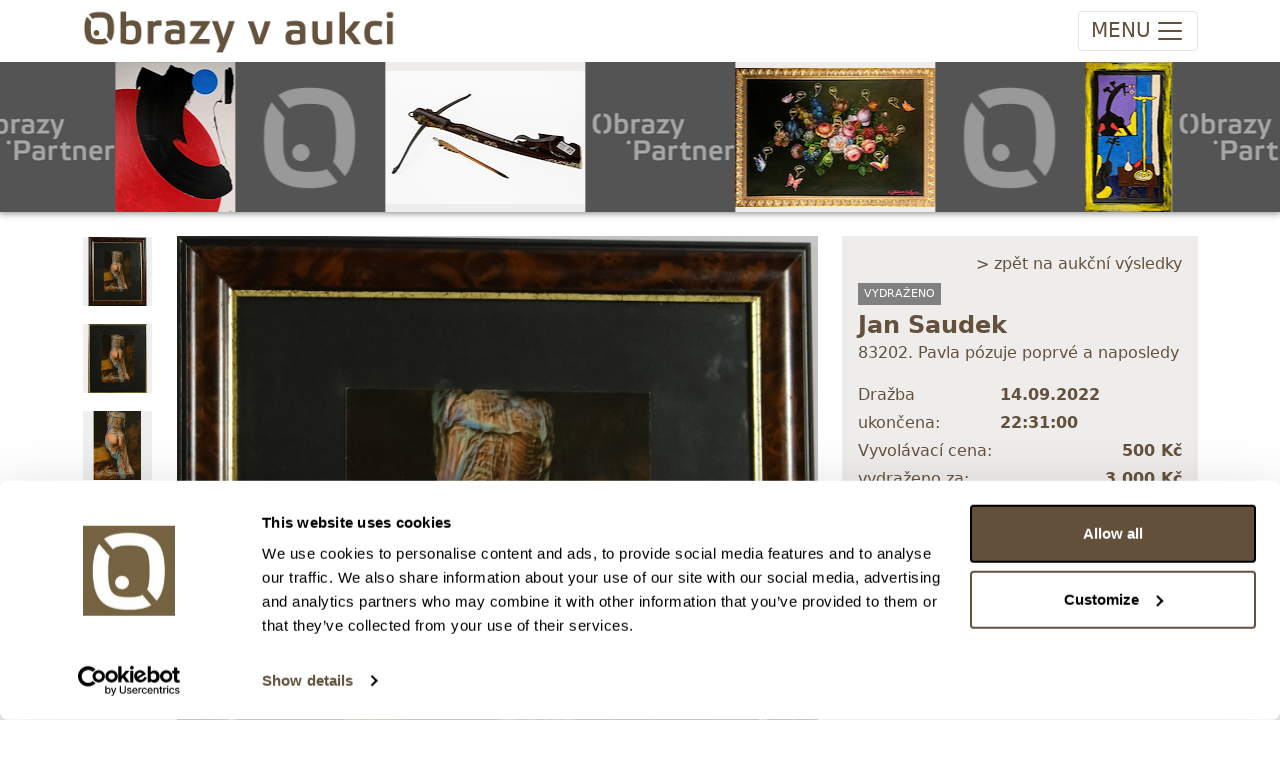

--- FILE ---
content_type: text/html; charset=utf-8
request_url: https://obrazyvaukci.cz/polozka/jan-saudek_pavla-pozuje-poprve-a-naposledy-97629
body_size: 8127
content:

<!DOCTYPE html>

<html lang="cs">

<head>
    <meta charset="utf-8" />
    <title>Obrazy v aukci | Pavla p&#243;zuje poprv&#233; a naposledy</title>
    <meta http-equiv="X-UA-Compatible" content="IE=edge">
    <meta content="width=device-width, initial-scale=1.0, maximum-scale=1.0, user-scalable=no" name="viewport" />
    <meta http-equiv="Content-type" content="text/html; charset=utf-8">

    <meta content="Obrazy v aukci" name="description" />
    <meta content="Filip Tuma" name="author" />

    <link rel="icon" type="image/x-icon" href="/favicon.ico" />

    <link href="/Content/ova.min.css?v=20240319" rel="stylesheet" />
    <link rel="stylesheet" href="/Content/bootstrap-ie11.css" media="all and (-ms-high-contrast: active), (-ms-high-contrast: none)">

    <script src="/Scripts/bootstrap.bundle.min.js?v=20220104"></script>
    <script nomodule crossorigin="anonymous" src="https://polyfill.io/v3/polyfill.min.js?features=default%2CNumber.parseInt%2CNumber.parseFloat%2CArray.prototype.find%2CArray.prototype.includes"></script>
    <script nomodule>window.MSInputMethodContext && document.documentMode && document.write('<script src="https://cdn.jsdelivr.net/combine/npm/bootstrap@5.0.0-beta2/dist/js/bootstrap.bundle.min.js,npm/ie11-custom-properties@4,npm/element-qsa-scope@1"><\/script>');</script>

    <script src="/Scripts/js?v=PnRU-Mrd7ZlK4qTrThSij-ZTNlCq-8ZDYx2zedIgjB81"></script>


    <link rel="stylesheet" href="https://cdn.jsdelivr.net/npm/glightbox/dist/css/glightbox.min.css" />
    <script src="https://cdn.jsdelivr.net/gh/mcstudios/glightbox/dist/js/glightbox.min.js"></script>
    <link rel="stylesheet" type="text/css" href="https://cdn.jsdelivr.net/npm/toastify-js/src/toastify.min.css">
    <script type="text/javascript" src="https://cdn.jsdelivr.net/npm/toastify-js"></script>


    <!-- Google Tag Manager -->
    <script>
        (function (w, d, s, l, i) {
            w[l] = w[l] || []; w[l].push({
                'gtm.start':
                    new Date().getTime(), event: 'gtm.js'
            }); var f = d.getElementsByTagName(s)[0],
                j = d.createElement(s), dl = l != 'dataLayer' ? '&l=' + l : ''; j.async = true; j.src =
                    'https://www.googletagmanager.com/gtm.js?id=' + i + dl; f.parentNode.insertBefore(j, f);
        })(window, document, 'script', 'dataLayer', 'GTM-T9C4RR7R');</script>
    <!-- End Google Tag Manager -->

    <link href="https://cdn.jsdelivr.net/npm/shareon@2/dist/shareon.min.css" rel="stylesheet" />
    <script src="https://cdn.jsdelivr.net/npm/shareon@2/dist/shareon.iife.js" defer init></script>

    <script type="text/javascript" src="https://cdn.weglot.com/weglot.min.js"></script>
    <script>
        Weglot.initialize({
            api_key: 'wg_d737dbbd1853c076457cad7db7fea9444'
        });
    </script>
</head>

<body class="">

    
<!-- navbar -->
<nav class="navbar top navbar-expand-xxl navbar-light">
    <div class="container">
        <!-- logo -->
        <a class="navbar-brand d-none d-lg-block" href="/">
            <img src="/images/logo.png" />
        </a>
        <a class="navbar-brand navbar-brand-mobile d-lg-none" href="/">
            <img src="/images/logo.png" />
        </a>

        <!-- mobile buttons -->
        <button class="navbar-toggler"
                id="btnNavbarToggler"
            type="button"
            data-bs-toggle="collapse"
            data-bs-target="#navbarSupportedContent"
            aria-controls="navbarSupportedContent"
            aria-expanded="false"
            aria-label="Toggle navigation">
            <span class="d-none d-sm-inline-block navbar-toggler-text">MENU</span><span class="navbar-toggler-icon"></span>
        </button>

        <!-- nav menu -->
        <div class="collapse navbar-collapse" id="navbarSupportedContent">
            <!-- main menu -->
            <ul class="navbar-nav me-auto">
                <li class="nav-item dropdown active">
                    <a class="nav-link" href="/Aukce/Index/560" id="navbarDropdownAukce" role="button" data-bs-toggle="dropdown" aria-expanded="false">
                        Vstup do aukce
                    </a>
                    <ul class="dropdown-menu " aria-labelledby="navbarDropdownAukce">
                                    <li class="nav-link">
                                        <a href="/Aukce/Index/560" class="d-block">
                                            <span class="text-nowrap">182. AUKCE: Obrazy, grafika a starožitnosti (středa 1/2)</span><br />
                                            <small class="text-nowrap">28. ledna 2026 od 20:00</small>
                                        </a>
                                    </li>
                                    <li><hr class="dropdown-divider"></li>
                                    <li class="nav-link">
                                        <a href="/Aukce/Index/561" class="d-block">
                                            <span class="text-nowrap">182. AUKCE: Obrazy, grafika a plastiky (čtvrtek 2/2)</span><br />
                                            <small class="text-nowrap">29. ledna 2026 od 20:00</small>
                                        </a>
                                    </li>
                                    <li><hr class="dropdown-divider"></li>
                                    <li class="nav-link">
                                        <a href="/Aukce/Index/565" class="d-block">
                                            <span class="text-nowrap">235. Expresn&#237; neděln&#237; aukce: Obrazy, grafika a starožitnosti</span><br />
                                            <small class="text-nowrap">25. ledna 2026 od 20:00</small>
                                        </a>
                                    </li>
                                    <li><hr class="dropdown-divider"></li>
                                    <li class="nav-link">
                                        <a href="/Aukce/Index/557" class="d-block">
                                            <span class="text-nowrap">Speci&#225;ln&#237; aukce: V&#225;clav Chochola - fotografie z let 1941 - 1982</span><br />
                                            <small class="text-nowrap">11. února 2026 od 20:00</small>
                                        </a>
                                    </li>
                                    <li><hr class="dropdown-divider"></li>
                                    <li class="nav-link">
                                        <a href="/Aukce/Index/564" class="d-block">
                                            <span class="text-nowrap">Speci&#225;ln&#237; aukce: Uměn&#237; 50. - 80. l&#233;ta</span><br />
                                            <small class="text-nowrap">12. února 2026 od 20:00</small>
                                        </a>
                                    </li>
                                    <li><hr class="dropdown-divider"></li>
                                    <li class="nav-link">
                                        <a href="/Aukce/Index/562" class="d-block">
                                            <span class="text-nowrap">Speci&#225;ln&#237; aukce: Šperky a investičn&#237; kameny</span><br />
                                            <small class="text-nowrap">18. března 2026 od 20:00</small>
                                        </a>
                                    </li>
                                    <li><hr class="dropdown-divider"></li>
                    </ul>
                </li>
                <li class="nav-item dropdown">
                    <a class="nav-link" href="#" id="navbarDropdownProdej" role="button" data-bs-toggle="dropdown" aria-expanded="false">
                        Nákup-prodej
                    </a>
                    <ul class="dropdown-menu" aria-labelledby="navbarDropdownProdej">
                        <li><a class="dropdown-item" href="/clanky/jak-prodat-obraz-v-aukci">Jak prodat obraz v aukci</a></li>
                        <li><a class="dropdown-item" href="/clanky/jak-koupit-obraz-v-aukci">Jak koupit obraz v aukci</a></li>
                    </ul>
                </li>
                <!--<li class="nav-item dropdown">
                    <a class="nav-link" href="#" id="navbarDropdownSluzby" role="button" data-bs-toggle="dropdown" aria-expanded="false">
                        Služby
                    </a>
                    <ul class="dropdown-menu" aria-labelledby="navbarDropdownSluzby">
                        <li class="dropdown-item "><a href="/Vysledky">Aukční výsledky</a></li>
                        <li class="dropdown-item "><a href="/AukcniRekordy">Aukční rekordy</a></li>
                    </ul>
                </li>-->
                <li class="nav-item "><a class="nav-link" href="/Vysledky">Archiv</a></li>
                <!--<li class="nav-item dropdown">
                    <a class="nav-link" href="#" id="navbarDropdownArchiv" role="button" data-bs-toggle="dropdown" aria-expanded="false">
                        Archiv
                    </a>
                    <ul class="dropdown-menu" aria-labelledby="navbarDropdownArchiv">
                        <li class="dropdown-item "><a href="/Vysledky">Aukční výsledky</a></li>
                        <li class="dropdown-item "><a href="/AukcniRekordy">Aukční rekordy</a></li>
                    </ul>
                </li>-->
                <li class="nav-item dropdown">
                    <a class="nav-link" href="#" id="navbarDropdownONas" role="button" data-bs-toggle="dropdown" aria-expanded="false">
                        O nás
                    </a>
                    <ul class="dropdown-menu" aria-labelledby="navbarDropdownONas">
                        <li class="dropdown-item "><a href="/clanky/o-nas">O nás</a></li>
                        <li class="dropdown-item "><a href="/AboutUs/Team">Náš tým</a></li>
                    </ul>
                </li>
                <li class="nav-item "><a class="nav-link" href="/clanky/kontakt">Kontakty</a></li>
            </ul>

            <!-- user actions menu -->
            <ul class="navbar-nav user-menu">
                    <li><a class="nav-link" href="/Login">Přihlášení</a></li>
                    <li><a class="nav-link" href="/Registrace">Registrace</a></li>
            </ul>
        </div>
    </div>
</nav>




<script type="text/javascript">
    Item.init(0);
</script>


<div class="ova-page-banner shadow-bottom">
    <ul id="topbarSlides">
            <li><a href="/polozka/jakub-hynar_kompozice-s-kruhem-c2-170785"><img src="https://images.obrazyvaukci.cz/is7_170785-jakub-hynar_kompozice-s-kruhem-c2-6f26.JPG" /></a></li>
            <li><a href="https://www.obrazyvaukci.cz" class="spacer spacer1"></a></li>
            <li><a href="/polozka/evropa-18-stol_bohate-zdobena-damska-kuse-s-sipkou-171957"><img src="https://images.obrazyvaukci.cz/is7_171957-evropa-18-stol_bohate-zdobena-damska-kuse-s-sipkou-6715.JPG" /></a></li>
            <li><a href="https://www.obrazypartner.cz" class="spacer spacer2"></a></li>
            <li><a href="/polozka/ondrej-zahradnicek_motyly-vasen-172052"><img src="https://images.obrazyvaukci.cz/is7_172052-ondrej-zahradnicek_motyly-vasen-bfc9.JPG" /></a></li>
            <li><a href="https://www.obrazyvaukci.cz" class="spacer spacer1"></a></li>
            <li><a href="/polozka/boris-jirku_zena-v-obraze-171996"><img src="https://images.obrazyvaukci.cz/is7_171996-boris-jirku_zena-v-obraze-5e51.JPG" /></a></li>
            <li><a href="https://www.obrazypartner.cz" class="spacer spacer2"></a></li>
            <li><a href="/polozka/frantisek-ringo-cech_vesmir-172535"><img src="https://images.obrazyvaukci.cz/is7_172535-frantisek-ringo-cech_vesmir-f430.JPG" /></a></li>
            <li><a href="https://www.obrazyvaukci.cz" class="spacer spacer1"></a></li>
            <li><a href="/polozka/cenek-prazak_projection-154977"><img src="https://images.obrazyvaukci.cz/is7_154977-cenek-prazak_projection-d777.JPG" /></a></li>
            <li><a href="https://www.obrazypartner.cz" class="spacer spacer2"></a></li>
            <li><a href="/polozka/barbora-oudesova_red-wine-dinner-172745"><img src="https://images.obrazyvaukci.cz/is7_172745-barbora-oudesova_red-wine-dinner-65d7.JPG" /></a></li>
            <li><a href="https://www.obrazyvaukci.cz" class="spacer spacer1"></a></li>
            <li><a href="/polozka/viktorie-chaloupkova_had-172614"><img src="https://images.obrazyvaukci.cz/is7_172614-viktorie-chaloupkova_had-4a1e.JPG" /></a></li>
            <li><a href="https://www.obrazypartner.cz" class="spacer spacer2"></a></li>
            <li><a href="/polozka/_prsten-s-centralnim-akvamarinem-a-diamanty-429-ct-zlato-5851000-znaceno-platnou-puncovni-znackou-labut-hruba-hmotnost-290-g-172921"><img src="https://images.obrazyvaukci.cz/is7_172921-_prsten-s-centralnim-akvamarinem-a-diamanty-429-ct-zlato-5851000-znaceno-platnou-puncovni-znackou-labut-hruba-hmotnost-290-g-3f7f.jpg" /></a></li>
            <li><a href="https://www.obrazyvaukci.cz" class="spacer spacer1"></a></li>
            <li><a href="/polozka/frantisek-vizner_masivni-vaza-ufo-173522"><img src="https://images.obrazyvaukci.cz/is7_173522-frantisek-vizner_masivni-vaza-ufo-4abc.JPG" /></a></li>
            <li><a href="https://www.obrazypartner.cz" class="spacer spacer2"></a></li>
            <li><a href="/polozka/beranek_hutni-vaza-ikebana-173525"><img src="https://images.obrazyvaukci.cz/is7_173525-beranek_hutni-vaza-ikebana-77aa.JPG" /></a></li>
            <li><a href="https://www.obrazyvaukci.cz" class="spacer spacer1"></a></li>
            <li><a href="/polozka/_prirodni-svycarsky-modry-topaz-8744-ct-173539"><img src="https://images.obrazyvaukci.cz/is7_173539-_prirodni-svycarsky-modry-topaz-8744-ct-62de.jpg" /></a></li>
            <li><a href="https://www.obrazypartner.cz" class="spacer spacer2"></a></li>
            <li><a href="/polozka/miroslav-rada_cas-bezi-173477"><img src="https://images.obrazyvaukci.cz/is7_173477-miroslav-rada_cas-bezi-8ddb.JPG" /></a></li>
            <li><a href="https://www.obrazyvaukci.cz" class="spacer spacer1"></a></li>
            <li><a href="/polozka/signatura-necitelna_podhorska-vesnice-171724"><img src="https://images.obrazyvaukci.cz/is7_171724-signatura-necitelna_podhorska-vesnice-0966.JPG" /></a></li>
            <li><a href="https://www.obrazypartner.cz" class="spacer spacer2"></a></li>
    </ul>
</div>

<script type="text/javascript">
    $(function () {
        var dir = Cookies.get('topbannerslide');
        dir = dir == "right" ? "left" : "right";
        Cookies.set('topbannerslide', dir, { path: '' })

        $('#topbarSlides').infiniteslide({
            'speed': 50, 'direction': dir
        });
    });
</script>

<!-- hlavni obsah -->
<div class="container">

    <div class="row pt-4">
        <!-- stripe -->
        <div class="col-xxl-1 col-xl-1  col-lg-1 col-12 ova-detail-thumbs order-1">
                    <div>
                        <a class="ova-detail-thumb" data-gallery="gallery1" href="https://images.obrazyvaukci.cz/97629-jan-saudek_pavla-pozuje-poprve-a-naposledy-1a26.JPG">
                            <img src="https://images.obrazyvaukci.cz/is4_97629-jan-saudek_pavla-pozuje-poprve-a-naposledy-1a26.JPG" alt="Jan Saudek" />
                        </a>
                    </div>
                    <div>
                        <a class="ova-detail-thumb" data-gallery="gallery1" href="https://images.obrazyvaukci.cz/97629-jan-saudek_pavla-pozuje-poprve-a-naposledy-c56f.JPG">
                            <img src="https://images.obrazyvaukci.cz/is4_97629-jan-saudek_pavla-pozuje-poprve-a-naposledy-c56f.JPG" alt="Jan Saudek" />
                        </a>
                    </div>
                    <div>
                        <a class="ova-detail-thumb" data-gallery="gallery1" href="https://images.obrazyvaukci.cz/97629-jan-saudek_pavla-pozuje-poprve-a-naposledy-9b06.JPG">
                            <img src="https://images.obrazyvaukci.cz/is4_97629-jan-saudek_pavla-pozuje-poprve-a-naposledy-9b06.JPG" alt="Jan Saudek" />
                        </a>
                    </div>
                    <div>
                        <a class="ova-detail-thumb" data-gallery="gallery1" href="https://images.obrazyvaukci.cz/97629-jan-saudek_pavla-pozuje-poprve-a-naposledy-b269.JPG">
                            <img src="https://images.obrazyvaukci.cz/is4_97629-jan-saudek_pavla-pozuje-poprve-a-naposledy-b269.JPG" alt="Jan Saudek" />
                        </a>
                    </div>
        </div>

        <!-- center -->
        <div class="col-xxl-7 col-xl-7 col-lg-6 col-12 order-2">
            <div class="ova-detail-image mb-3">
                <img src="https://images.obrazyvaukci.cz/is5_97629-jan-saudek_pavla-pozuje-poprve-a-naposledy-1a26.JPG" alt="Jan Saudek - Pavla p&#243;zuje poprv&#233; a naposledy" />
            </div>

            <div class="mt-3 pb-4">
                <h2 class="d-none d-sm-block">Detail položky</h2>
                <h5 class="d-sm-none">Detail položky</h5>
                <p></p>
                <div>
                    <a id="aShowDetail" href="#" class="seamless d-sm-none mb-3">&gt; Zobrazit detail položky a informace o autorovi</a>
                </div>
                <div class="ova-detail-texts">
                                        
                            <p>Fotografie- Ofset, 21x14 cm. Signováno  dole ručně Jan Saudek. Rám, sklo.</p>
                                            <p>&nbsp;</p>
                        <p><strong>o autorovi:</strong> Narodil se v Praze roku 1935. Věnuje se fotografii, především ženám a vztahům mezi muži a ženami.<br/><br/>Nejvyšší dosažená cena za dílo tohoto autora v aukci: 365 000 Kč</p>
                </div>

                <div class="shareon">
                    <a class="facebook"></a>
                    <a class="linkedin"></a>
                </div>
            </div>
        </div>

        <!-- right -->
        <div class="col-xxl-4 col-xl-4 col-lg-5 col-12 order-4">
            <div class="ova-detail-info mb-3">
                <div class="text-end pb-1 hideprint">
                        <a href="/Vysledky" class="seamless">&gt; zpět na aukční výsledky</a>
                </div>
                <!-- chips -->
                <div class="ova-list-chips">
                        <span class="ova-chip-1">vydraženo</span>
                    

                </div>

                    <div class="ova-item-title">
                            <a href="/umelec/jan-saudek-870" class="seamless"><strong>Jan Saudek</strong></a>
                    </div>
                <div class="mb-3">83202. Pavla p&#243;zuje poprv&#233; a naposledy</div>

                    <div class="d-flex justify-content-between text-red">
                        <span>Dražba ukončena:</span><strong>14.09.2022 22:31:00</strong>
                    </div>
                    <div class="d-flex justify-content-between">
                        <span>Vyvolávací cena:</span><strong>500 Kč</strong>
                    </div>
                        <div class="d-flex justify-content-between"><span>vydraženo za:</span><strong>3&#160;000 Kč</strong></div>
                    <div class="text-end mt-3"><a href="/Vysledky" class="seamless">Zpět na aukční výsledky</a></div>
            </div>

            <div class="mt-5 mb-4 hideprint">
                    <h5>Chcete prodat podobný předmět?</h5>
                    <p><a class="seamless" href="/clanky/jak-prodat-obraz-v-aukci">&gt; Zobrazit informaci jak prodat předmět v aukci</a></p>
            </div>


            <div class="mt-5 hideprint">
                <!-- prihozy -->
                    <div class="ova-detail-bids">
                        <table>
                            <thead>
                                <tr><th>Částka</th><th>Přihozeno</th><th>Přihodil</th></tr>
                            </thead>
                            <tbody>
                                    <tr class="alt">
                                        <td>3&#160;000 Kč</td>
                                        <td>limit (31.08.2022 23:25:56)</td>
                                        <td>1347</td>
                                    </tr>
                                    <tr class="">
                                        <td>2&#160;900 Kč</td>
                                        <td>31.08.2022 23:25:57</td>
                                        <td>4559</td>
                                    </tr>
                                    <tr class="alt">
                                        <td>2&#160;800 Kč</td>
                                        <td>limit (22.08.2022 20:24:45)</td>
                                        <td>1347</td>
                                    </tr>
                                    <tr class="">
                                        <td>2&#160;700 Kč</td>
                                        <td>22.08.2022 20:24:46</td>
                                        <td>10788</td>
                                    </tr>
                                    <tr class="alt">
                                        <td>2&#160;600 Kč</td>
                                        <td>limit (19.08.2022 10:27:33)</td>
                                        <td>1347</td>
                                    </tr>
                                    <tr class="">
                                        <td>2&#160;500 Kč</td>
                                        <td>limit (19.08.2022 10:27:32)</td>
                                        <td>10711</td>
                                    </tr>
                                    <tr class="alt">
                                        <td>2&#160;300 Kč</td>
                                        <td>limit (18.08.2022 20:54:06)</td>
                                        <td>10711</td>
                                    </tr>
                                    <tr class="">
                                        <td>2&#160;200 Kč</td>
                                        <td>18.08.2022 20:54:07</td>
                                        <td>10788</td>
                                    </tr>
                                    <tr class="alt">
                                        <td>2&#160;100 Kč</td>
                                        <td>limit (18.08.2022 20:53:56)</td>
                                        <td>10711</td>
                                    </tr>
                                    <tr class="">
                                        <td>2&#160;000 Kč</td>
                                        <td>18.08.2022 20:53:57</td>
                                        <td>10788</td>
                                    </tr>
                                    <tr class="alt">
                                        <td>1&#160;900 Kč</td>
                                        <td>limit (18.08.2022 20:52:42)</td>
                                        <td>10711</td>
                                    </tr>
                                    <tr class="">
                                        <td>1&#160;800 Kč</td>
                                        <td>limit (18.08.2022 20:52:41)</td>
                                        <td>10788</td>
                                    </tr>
                                    <tr class="alt">
                                        <td>1&#160;600 Kč</td>
                                        <td>limit (18.08.2022 20:52:33)</td>
                                        <td>10711</td>
                                    </tr>
                                    <tr class="">
                                        <td>1&#160;500 Kč</td>
                                        <td>18.08.2022 20:52:34</td>
                                        <td>10788</td>
                                    </tr>
                                    <tr class="alt">
                                        <td>1&#160;400 Kč</td>
                                        <td>limit (18.08.2022 20:52:22)</td>
                                        <td>10711</td>
                                    </tr>
                                    <tr class="">
                                        <td>1&#160;300 Kč</td>
                                        <td>limit (18.08.2022 20:52:21)</td>
                                        <td>10788</td>
                                    </tr>
                                    <tr class="alt">
                                        <td>1&#160;100 Kč</td>
                                        <td>limit (18.08.2022 20:52:13)</td>
                                        <td>10711</td>
                                    </tr>
                                    <tr class="">
                                        <td>1&#160;000 Kč</td>
                                        <td>18.08.2022 20:52:14</td>
                                        <td>10788</td>
                                    </tr>
                                    <tr class="alt">
                                        <td>900 Kč</td>
                                        <td>limit (18.08.2022 20:52:10)</td>
                                        <td>10711</td>
                                    </tr>
                                    <tr class="">
                                        <td>800 Kč</td>
                                        <td>18.08.2022 20:52:11</td>
                                        <td>10788</td>
                                    </tr>
                                    <tr class="alt">
                                        <td>700 Kč</td>
                                        <td>limit (18.08.2022 20:52:03)</td>
                                        <td>10711</td>
                                    </tr>
                                    <tr class="">
                                        <td>600 Kč</td>
                                        <td>18.08.2022 20:52:04</td>
                                        <td>10788</td>
                                    </tr>
                                    <tr class="alt">
                                        <td>500 Kč</td>
                                        <td>limit (18.08.2022 10:07:50)</td>
                                        <td>10711</td>
                                    </tr>
                            </tbody>
                        </table>
                    </div>
            </div>
        </div>
    </div>
</div>

<!-- Kód Google značky pro remarketing -->
<!--------------------------------------------------
Značka pro remarketing nesmí být spojena s údaji umožňujícími identifikaci osob nebo umístěna na stránkách týkajících se citlivých kategorií. Další informace a postup nastavení značky naleznete na stránce: http://google.com/ads/remarketingsetup
--------------------------------------------------->
<script type="text/javascript">
var google_tag_params = {
dynx_itemid: '97629',
dynx_pagetype: 'product'
};
</script>
<!-- Google tag (gtag.js) -->
<script async src="https://www.googletagmanager.com/gtag/js?id=G-14J32MD1SL"></script>
<script>
    window.dataLayer = window.dataLayer || [];
    function gtag() { dataLayer.push(arguments); }
    gtag('js', new Date());

    gtag('config', 'G-14J32MD1SL');
    gtag('config', 'UA-36307561-1');
    gtag('config', 'AW-977622962');
</script>


<footer class="footer d-none d-md-block mt-5">
    <div class="container">
        <div class="row">
            <div class="col-6 py-4">
                <p>
                    <strong>Obrazy v aukci, s.r.o.</strong><br/>
                    Korunní 972/75<br />
                    130 00 Praha 3
                </p>
                <p>
                    tel.: +420 800 10 10 10, +420 737 196 183<br/>
                    E-mail: info@obrazyvaukci.cz
                </p>
            </div>
            <div class="col-6 py-4">
                <div class="mb-3"><a href="#" id="toggleDarkmode" class="seamless"><strong>&gt; DARK MODE</strong></a></div>
                <div class="mb-2"><a href="/clanky/obchodni-podminky" class="seamless">&gt; Obchodní podmínky</a></div>
                <div class="mb-2"><a href="/clanky/kontakt" class="seamless">&gt; Kontakty</a></div>
                <div class="mb-2"><a href="/clanky/gdpr" class="seamless">&gt; GDPR</a></div>
                <div class="mb-2"><a href="/Content/Odstoupeni_od_smlouvy_1_2023.pdf" class="seamless">&gt; Odstoupení od smlouvy</a></div>
                <div class="mb-2"><a href="/Content/Odstoupeni_od_smlouvy_registrace.pdf" class="seamless">&gt; Odstoupení od smlouvy - registrace</a></div>
                    <div class="mb-2"><a href="/Owner/SignIn" class="seamless">&gt; Přihlášení pro majitele</a></div>
            </div>
        </div>
    </div>
</footer>


    <a id="back-to-top" href="#" class="btn btn-light btn-lg back-to-top" role="button"><img src="/Content/chevron-top.svg" /></a>

    <div class="d-none">
        <!-- Adform Tracking Code BEGIN -->
        <script type="text/javascript">
            window._adftrack = Array.isArray(window._adftrack) ? window._adftrack : (window._adftrack ? [window._adftrack] : []);
            window._adftrack.push({
                HttpHost: 'track.adform.net',
                pm: 2568501,
                pagename: encodeURIComponent('Product page'),
                divider: encodeURIComponent('|'),
                products: [{
                    productid: '<insert product id value here>',
                    step: 1
                }]
            });
            (function () { var s = document.createElement('script'); s.type = 'text/javascript'; s.async = true; s.src = 'https://s2.adform.net/banners/scripts/st/trackpoint-async.js'; var x = document.getElementsByTagName('script')[0]; x.parentNode.insertBefore(s, x); })();
        </script>
        <noscript>
            <p style="margin:0;padding:0;border:0;">
                <img src="https://track.adform.net/Serving/TrackPoint/?pm=2568501&ADFPageName=Product%20page&ADFdivider=|" width="1" height="1" alt="" />
            </p>
        </noscript>
        <!-- Adform Tracking Code END -->

        <!-- Google Tag Manager (noscript) -->
        <noscript>
            <iframe src="https://www.googletagmanager.com/ns.html?id=GTM-T9C4RR7R"
                    height="0" width="0" style="display:none;visibility:hidden"></iframe>
        </noscript>
        <!-- End Google Tag Manager (noscript) -->
        <!-- Facebook Pixel Code -->
        <script>
            !function (f, b, e, v, n, t, s) {
                if (f.fbq) return; n = f.fbq = function () {
                    n.callMethod ?
                        n.callMethod.apply(n, arguments) : n.queue.push(arguments)
                }; if (!f._fbq) f._fbq = n;
                n.push = n; n.loaded = !0; n.version = '2.0'; n.queue = []; t = b.createElement(e); t.async = !0;
                t.src = v; s = b.getElementsByTagName(e)[0]; s.parentNode.insertBefore(t, s)
            }(window,
                document, 'script', '//connect.facebook.net/en_US/fbevents.js');

            fbq('init', '1696429063923690');
            fbq('track', 'PageView');
        </script>
        <noscript>
            <img height="1" width="1" style="display:none"
                 src="https://www.facebook.com/tr?id=1696429063923690&ev=PageView&noscript=1" />
        </noscript>
        <!-- End Facebook Pixel Code -->

            <!-- Segment Pixel - Ostatni_stranky - DO NOT MODIFY -->
            <img src="https://secure.adnxs.com/seg?add=19623937&t=2" width="1" height="1" />
            <!-- End of Segment Pixel -->
    </div>
</body>
</html>

--- FILE ---
content_type: image/svg+xml
request_url: https://obrazyvaukci.cz/Content/chevron-top.svg
body_size: 310
content:
<svg width="24px" height="24px" viewBox="0 0 24 24" xmlns="http://www.w3.org/2000/svg"><defs><style>.cls-1{fill:none;stroke:#000;stroke-linecap:round;stroke-linejoin:bevel;stroke-width:1.5px;}</style></defs><g id="ic-chevron-top"><path class="cls-1" d="M16.78,14.2l-4.11-4.11a1,1,0,0,0-1.41,0l-4,4"/></g></svg>